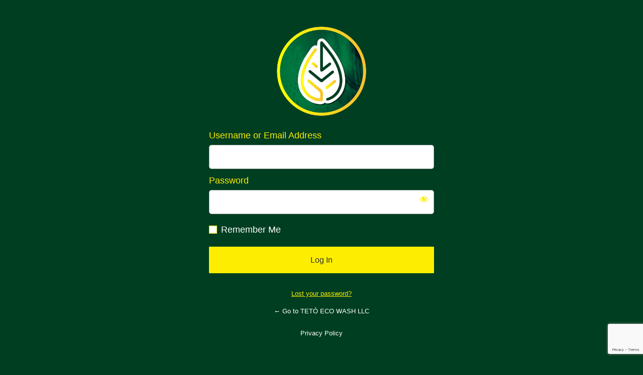

--- FILE ---
content_type: text/html; charset=utf-8
request_url: https://www.google.com/recaptcha/api2/anchor?ar=1&k=6LedevcUAAAAAOq1A_Ex3pLN60GMYX3ojsXF2mRQ&co=aHR0cHM6Ly90ZXRvZWNvd2FzaC5jb206NDQz&hl=en&v=PoyoqOPhxBO7pBk68S4YbpHZ&size=invisible&anchor-ms=20000&execute-ms=30000&cb=itjtv991h5pl
body_size: 48708
content:
<!DOCTYPE HTML><html dir="ltr" lang="en"><head><meta http-equiv="Content-Type" content="text/html; charset=UTF-8">
<meta http-equiv="X-UA-Compatible" content="IE=edge">
<title>reCAPTCHA</title>
<style type="text/css">
/* cyrillic-ext */
@font-face {
  font-family: 'Roboto';
  font-style: normal;
  font-weight: 400;
  font-stretch: 100%;
  src: url(//fonts.gstatic.com/s/roboto/v48/KFO7CnqEu92Fr1ME7kSn66aGLdTylUAMa3GUBHMdazTgWw.woff2) format('woff2');
  unicode-range: U+0460-052F, U+1C80-1C8A, U+20B4, U+2DE0-2DFF, U+A640-A69F, U+FE2E-FE2F;
}
/* cyrillic */
@font-face {
  font-family: 'Roboto';
  font-style: normal;
  font-weight: 400;
  font-stretch: 100%;
  src: url(//fonts.gstatic.com/s/roboto/v48/KFO7CnqEu92Fr1ME7kSn66aGLdTylUAMa3iUBHMdazTgWw.woff2) format('woff2');
  unicode-range: U+0301, U+0400-045F, U+0490-0491, U+04B0-04B1, U+2116;
}
/* greek-ext */
@font-face {
  font-family: 'Roboto';
  font-style: normal;
  font-weight: 400;
  font-stretch: 100%;
  src: url(//fonts.gstatic.com/s/roboto/v48/KFO7CnqEu92Fr1ME7kSn66aGLdTylUAMa3CUBHMdazTgWw.woff2) format('woff2');
  unicode-range: U+1F00-1FFF;
}
/* greek */
@font-face {
  font-family: 'Roboto';
  font-style: normal;
  font-weight: 400;
  font-stretch: 100%;
  src: url(//fonts.gstatic.com/s/roboto/v48/KFO7CnqEu92Fr1ME7kSn66aGLdTylUAMa3-UBHMdazTgWw.woff2) format('woff2');
  unicode-range: U+0370-0377, U+037A-037F, U+0384-038A, U+038C, U+038E-03A1, U+03A3-03FF;
}
/* math */
@font-face {
  font-family: 'Roboto';
  font-style: normal;
  font-weight: 400;
  font-stretch: 100%;
  src: url(//fonts.gstatic.com/s/roboto/v48/KFO7CnqEu92Fr1ME7kSn66aGLdTylUAMawCUBHMdazTgWw.woff2) format('woff2');
  unicode-range: U+0302-0303, U+0305, U+0307-0308, U+0310, U+0312, U+0315, U+031A, U+0326-0327, U+032C, U+032F-0330, U+0332-0333, U+0338, U+033A, U+0346, U+034D, U+0391-03A1, U+03A3-03A9, U+03B1-03C9, U+03D1, U+03D5-03D6, U+03F0-03F1, U+03F4-03F5, U+2016-2017, U+2034-2038, U+203C, U+2040, U+2043, U+2047, U+2050, U+2057, U+205F, U+2070-2071, U+2074-208E, U+2090-209C, U+20D0-20DC, U+20E1, U+20E5-20EF, U+2100-2112, U+2114-2115, U+2117-2121, U+2123-214F, U+2190, U+2192, U+2194-21AE, U+21B0-21E5, U+21F1-21F2, U+21F4-2211, U+2213-2214, U+2216-22FF, U+2308-230B, U+2310, U+2319, U+231C-2321, U+2336-237A, U+237C, U+2395, U+239B-23B7, U+23D0, U+23DC-23E1, U+2474-2475, U+25AF, U+25B3, U+25B7, U+25BD, U+25C1, U+25CA, U+25CC, U+25FB, U+266D-266F, U+27C0-27FF, U+2900-2AFF, U+2B0E-2B11, U+2B30-2B4C, U+2BFE, U+3030, U+FF5B, U+FF5D, U+1D400-1D7FF, U+1EE00-1EEFF;
}
/* symbols */
@font-face {
  font-family: 'Roboto';
  font-style: normal;
  font-weight: 400;
  font-stretch: 100%;
  src: url(//fonts.gstatic.com/s/roboto/v48/KFO7CnqEu92Fr1ME7kSn66aGLdTylUAMaxKUBHMdazTgWw.woff2) format('woff2');
  unicode-range: U+0001-000C, U+000E-001F, U+007F-009F, U+20DD-20E0, U+20E2-20E4, U+2150-218F, U+2190, U+2192, U+2194-2199, U+21AF, U+21E6-21F0, U+21F3, U+2218-2219, U+2299, U+22C4-22C6, U+2300-243F, U+2440-244A, U+2460-24FF, U+25A0-27BF, U+2800-28FF, U+2921-2922, U+2981, U+29BF, U+29EB, U+2B00-2BFF, U+4DC0-4DFF, U+FFF9-FFFB, U+10140-1018E, U+10190-1019C, U+101A0, U+101D0-101FD, U+102E0-102FB, U+10E60-10E7E, U+1D2C0-1D2D3, U+1D2E0-1D37F, U+1F000-1F0FF, U+1F100-1F1AD, U+1F1E6-1F1FF, U+1F30D-1F30F, U+1F315, U+1F31C, U+1F31E, U+1F320-1F32C, U+1F336, U+1F378, U+1F37D, U+1F382, U+1F393-1F39F, U+1F3A7-1F3A8, U+1F3AC-1F3AF, U+1F3C2, U+1F3C4-1F3C6, U+1F3CA-1F3CE, U+1F3D4-1F3E0, U+1F3ED, U+1F3F1-1F3F3, U+1F3F5-1F3F7, U+1F408, U+1F415, U+1F41F, U+1F426, U+1F43F, U+1F441-1F442, U+1F444, U+1F446-1F449, U+1F44C-1F44E, U+1F453, U+1F46A, U+1F47D, U+1F4A3, U+1F4B0, U+1F4B3, U+1F4B9, U+1F4BB, U+1F4BF, U+1F4C8-1F4CB, U+1F4D6, U+1F4DA, U+1F4DF, U+1F4E3-1F4E6, U+1F4EA-1F4ED, U+1F4F7, U+1F4F9-1F4FB, U+1F4FD-1F4FE, U+1F503, U+1F507-1F50B, U+1F50D, U+1F512-1F513, U+1F53E-1F54A, U+1F54F-1F5FA, U+1F610, U+1F650-1F67F, U+1F687, U+1F68D, U+1F691, U+1F694, U+1F698, U+1F6AD, U+1F6B2, U+1F6B9-1F6BA, U+1F6BC, U+1F6C6-1F6CF, U+1F6D3-1F6D7, U+1F6E0-1F6EA, U+1F6F0-1F6F3, U+1F6F7-1F6FC, U+1F700-1F7FF, U+1F800-1F80B, U+1F810-1F847, U+1F850-1F859, U+1F860-1F887, U+1F890-1F8AD, U+1F8B0-1F8BB, U+1F8C0-1F8C1, U+1F900-1F90B, U+1F93B, U+1F946, U+1F984, U+1F996, U+1F9E9, U+1FA00-1FA6F, U+1FA70-1FA7C, U+1FA80-1FA89, U+1FA8F-1FAC6, U+1FACE-1FADC, U+1FADF-1FAE9, U+1FAF0-1FAF8, U+1FB00-1FBFF;
}
/* vietnamese */
@font-face {
  font-family: 'Roboto';
  font-style: normal;
  font-weight: 400;
  font-stretch: 100%;
  src: url(//fonts.gstatic.com/s/roboto/v48/KFO7CnqEu92Fr1ME7kSn66aGLdTylUAMa3OUBHMdazTgWw.woff2) format('woff2');
  unicode-range: U+0102-0103, U+0110-0111, U+0128-0129, U+0168-0169, U+01A0-01A1, U+01AF-01B0, U+0300-0301, U+0303-0304, U+0308-0309, U+0323, U+0329, U+1EA0-1EF9, U+20AB;
}
/* latin-ext */
@font-face {
  font-family: 'Roboto';
  font-style: normal;
  font-weight: 400;
  font-stretch: 100%;
  src: url(//fonts.gstatic.com/s/roboto/v48/KFO7CnqEu92Fr1ME7kSn66aGLdTylUAMa3KUBHMdazTgWw.woff2) format('woff2');
  unicode-range: U+0100-02BA, U+02BD-02C5, U+02C7-02CC, U+02CE-02D7, U+02DD-02FF, U+0304, U+0308, U+0329, U+1D00-1DBF, U+1E00-1E9F, U+1EF2-1EFF, U+2020, U+20A0-20AB, U+20AD-20C0, U+2113, U+2C60-2C7F, U+A720-A7FF;
}
/* latin */
@font-face {
  font-family: 'Roboto';
  font-style: normal;
  font-weight: 400;
  font-stretch: 100%;
  src: url(//fonts.gstatic.com/s/roboto/v48/KFO7CnqEu92Fr1ME7kSn66aGLdTylUAMa3yUBHMdazQ.woff2) format('woff2');
  unicode-range: U+0000-00FF, U+0131, U+0152-0153, U+02BB-02BC, U+02C6, U+02DA, U+02DC, U+0304, U+0308, U+0329, U+2000-206F, U+20AC, U+2122, U+2191, U+2193, U+2212, U+2215, U+FEFF, U+FFFD;
}
/* cyrillic-ext */
@font-face {
  font-family: 'Roboto';
  font-style: normal;
  font-weight: 500;
  font-stretch: 100%;
  src: url(//fonts.gstatic.com/s/roboto/v48/KFO7CnqEu92Fr1ME7kSn66aGLdTylUAMa3GUBHMdazTgWw.woff2) format('woff2');
  unicode-range: U+0460-052F, U+1C80-1C8A, U+20B4, U+2DE0-2DFF, U+A640-A69F, U+FE2E-FE2F;
}
/* cyrillic */
@font-face {
  font-family: 'Roboto';
  font-style: normal;
  font-weight: 500;
  font-stretch: 100%;
  src: url(//fonts.gstatic.com/s/roboto/v48/KFO7CnqEu92Fr1ME7kSn66aGLdTylUAMa3iUBHMdazTgWw.woff2) format('woff2');
  unicode-range: U+0301, U+0400-045F, U+0490-0491, U+04B0-04B1, U+2116;
}
/* greek-ext */
@font-face {
  font-family: 'Roboto';
  font-style: normal;
  font-weight: 500;
  font-stretch: 100%;
  src: url(//fonts.gstatic.com/s/roboto/v48/KFO7CnqEu92Fr1ME7kSn66aGLdTylUAMa3CUBHMdazTgWw.woff2) format('woff2');
  unicode-range: U+1F00-1FFF;
}
/* greek */
@font-face {
  font-family: 'Roboto';
  font-style: normal;
  font-weight: 500;
  font-stretch: 100%;
  src: url(//fonts.gstatic.com/s/roboto/v48/KFO7CnqEu92Fr1ME7kSn66aGLdTylUAMa3-UBHMdazTgWw.woff2) format('woff2');
  unicode-range: U+0370-0377, U+037A-037F, U+0384-038A, U+038C, U+038E-03A1, U+03A3-03FF;
}
/* math */
@font-face {
  font-family: 'Roboto';
  font-style: normal;
  font-weight: 500;
  font-stretch: 100%;
  src: url(//fonts.gstatic.com/s/roboto/v48/KFO7CnqEu92Fr1ME7kSn66aGLdTylUAMawCUBHMdazTgWw.woff2) format('woff2');
  unicode-range: U+0302-0303, U+0305, U+0307-0308, U+0310, U+0312, U+0315, U+031A, U+0326-0327, U+032C, U+032F-0330, U+0332-0333, U+0338, U+033A, U+0346, U+034D, U+0391-03A1, U+03A3-03A9, U+03B1-03C9, U+03D1, U+03D5-03D6, U+03F0-03F1, U+03F4-03F5, U+2016-2017, U+2034-2038, U+203C, U+2040, U+2043, U+2047, U+2050, U+2057, U+205F, U+2070-2071, U+2074-208E, U+2090-209C, U+20D0-20DC, U+20E1, U+20E5-20EF, U+2100-2112, U+2114-2115, U+2117-2121, U+2123-214F, U+2190, U+2192, U+2194-21AE, U+21B0-21E5, U+21F1-21F2, U+21F4-2211, U+2213-2214, U+2216-22FF, U+2308-230B, U+2310, U+2319, U+231C-2321, U+2336-237A, U+237C, U+2395, U+239B-23B7, U+23D0, U+23DC-23E1, U+2474-2475, U+25AF, U+25B3, U+25B7, U+25BD, U+25C1, U+25CA, U+25CC, U+25FB, U+266D-266F, U+27C0-27FF, U+2900-2AFF, U+2B0E-2B11, U+2B30-2B4C, U+2BFE, U+3030, U+FF5B, U+FF5D, U+1D400-1D7FF, U+1EE00-1EEFF;
}
/* symbols */
@font-face {
  font-family: 'Roboto';
  font-style: normal;
  font-weight: 500;
  font-stretch: 100%;
  src: url(//fonts.gstatic.com/s/roboto/v48/KFO7CnqEu92Fr1ME7kSn66aGLdTylUAMaxKUBHMdazTgWw.woff2) format('woff2');
  unicode-range: U+0001-000C, U+000E-001F, U+007F-009F, U+20DD-20E0, U+20E2-20E4, U+2150-218F, U+2190, U+2192, U+2194-2199, U+21AF, U+21E6-21F0, U+21F3, U+2218-2219, U+2299, U+22C4-22C6, U+2300-243F, U+2440-244A, U+2460-24FF, U+25A0-27BF, U+2800-28FF, U+2921-2922, U+2981, U+29BF, U+29EB, U+2B00-2BFF, U+4DC0-4DFF, U+FFF9-FFFB, U+10140-1018E, U+10190-1019C, U+101A0, U+101D0-101FD, U+102E0-102FB, U+10E60-10E7E, U+1D2C0-1D2D3, U+1D2E0-1D37F, U+1F000-1F0FF, U+1F100-1F1AD, U+1F1E6-1F1FF, U+1F30D-1F30F, U+1F315, U+1F31C, U+1F31E, U+1F320-1F32C, U+1F336, U+1F378, U+1F37D, U+1F382, U+1F393-1F39F, U+1F3A7-1F3A8, U+1F3AC-1F3AF, U+1F3C2, U+1F3C4-1F3C6, U+1F3CA-1F3CE, U+1F3D4-1F3E0, U+1F3ED, U+1F3F1-1F3F3, U+1F3F5-1F3F7, U+1F408, U+1F415, U+1F41F, U+1F426, U+1F43F, U+1F441-1F442, U+1F444, U+1F446-1F449, U+1F44C-1F44E, U+1F453, U+1F46A, U+1F47D, U+1F4A3, U+1F4B0, U+1F4B3, U+1F4B9, U+1F4BB, U+1F4BF, U+1F4C8-1F4CB, U+1F4D6, U+1F4DA, U+1F4DF, U+1F4E3-1F4E6, U+1F4EA-1F4ED, U+1F4F7, U+1F4F9-1F4FB, U+1F4FD-1F4FE, U+1F503, U+1F507-1F50B, U+1F50D, U+1F512-1F513, U+1F53E-1F54A, U+1F54F-1F5FA, U+1F610, U+1F650-1F67F, U+1F687, U+1F68D, U+1F691, U+1F694, U+1F698, U+1F6AD, U+1F6B2, U+1F6B9-1F6BA, U+1F6BC, U+1F6C6-1F6CF, U+1F6D3-1F6D7, U+1F6E0-1F6EA, U+1F6F0-1F6F3, U+1F6F7-1F6FC, U+1F700-1F7FF, U+1F800-1F80B, U+1F810-1F847, U+1F850-1F859, U+1F860-1F887, U+1F890-1F8AD, U+1F8B0-1F8BB, U+1F8C0-1F8C1, U+1F900-1F90B, U+1F93B, U+1F946, U+1F984, U+1F996, U+1F9E9, U+1FA00-1FA6F, U+1FA70-1FA7C, U+1FA80-1FA89, U+1FA8F-1FAC6, U+1FACE-1FADC, U+1FADF-1FAE9, U+1FAF0-1FAF8, U+1FB00-1FBFF;
}
/* vietnamese */
@font-face {
  font-family: 'Roboto';
  font-style: normal;
  font-weight: 500;
  font-stretch: 100%;
  src: url(//fonts.gstatic.com/s/roboto/v48/KFO7CnqEu92Fr1ME7kSn66aGLdTylUAMa3OUBHMdazTgWw.woff2) format('woff2');
  unicode-range: U+0102-0103, U+0110-0111, U+0128-0129, U+0168-0169, U+01A0-01A1, U+01AF-01B0, U+0300-0301, U+0303-0304, U+0308-0309, U+0323, U+0329, U+1EA0-1EF9, U+20AB;
}
/* latin-ext */
@font-face {
  font-family: 'Roboto';
  font-style: normal;
  font-weight: 500;
  font-stretch: 100%;
  src: url(//fonts.gstatic.com/s/roboto/v48/KFO7CnqEu92Fr1ME7kSn66aGLdTylUAMa3KUBHMdazTgWw.woff2) format('woff2');
  unicode-range: U+0100-02BA, U+02BD-02C5, U+02C7-02CC, U+02CE-02D7, U+02DD-02FF, U+0304, U+0308, U+0329, U+1D00-1DBF, U+1E00-1E9F, U+1EF2-1EFF, U+2020, U+20A0-20AB, U+20AD-20C0, U+2113, U+2C60-2C7F, U+A720-A7FF;
}
/* latin */
@font-face {
  font-family: 'Roboto';
  font-style: normal;
  font-weight: 500;
  font-stretch: 100%;
  src: url(//fonts.gstatic.com/s/roboto/v48/KFO7CnqEu92Fr1ME7kSn66aGLdTylUAMa3yUBHMdazQ.woff2) format('woff2');
  unicode-range: U+0000-00FF, U+0131, U+0152-0153, U+02BB-02BC, U+02C6, U+02DA, U+02DC, U+0304, U+0308, U+0329, U+2000-206F, U+20AC, U+2122, U+2191, U+2193, U+2212, U+2215, U+FEFF, U+FFFD;
}
/* cyrillic-ext */
@font-face {
  font-family: 'Roboto';
  font-style: normal;
  font-weight: 900;
  font-stretch: 100%;
  src: url(//fonts.gstatic.com/s/roboto/v48/KFO7CnqEu92Fr1ME7kSn66aGLdTylUAMa3GUBHMdazTgWw.woff2) format('woff2');
  unicode-range: U+0460-052F, U+1C80-1C8A, U+20B4, U+2DE0-2DFF, U+A640-A69F, U+FE2E-FE2F;
}
/* cyrillic */
@font-face {
  font-family: 'Roboto';
  font-style: normal;
  font-weight: 900;
  font-stretch: 100%;
  src: url(//fonts.gstatic.com/s/roboto/v48/KFO7CnqEu92Fr1ME7kSn66aGLdTylUAMa3iUBHMdazTgWw.woff2) format('woff2');
  unicode-range: U+0301, U+0400-045F, U+0490-0491, U+04B0-04B1, U+2116;
}
/* greek-ext */
@font-face {
  font-family: 'Roboto';
  font-style: normal;
  font-weight: 900;
  font-stretch: 100%;
  src: url(//fonts.gstatic.com/s/roboto/v48/KFO7CnqEu92Fr1ME7kSn66aGLdTylUAMa3CUBHMdazTgWw.woff2) format('woff2');
  unicode-range: U+1F00-1FFF;
}
/* greek */
@font-face {
  font-family: 'Roboto';
  font-style: normal;
  font-weight: 900;
  font-stretch: 100%;
  src: url(//fonts.gstatic.com/s/roboto/v48/KFO7CnqEu92Fr1ME7kSn66aGLdTylUAMa3-UBHMdazTgWw.woff2) format('woff2');
  unicode-range: U+0370-0377, U+037A-037F, U+0384-038A, U+038C, U+038E-03A1, U+03A3-03FF;
}
/* math */
@font-face {
  font-family: 'Roboto';
  font-style: normal;
  font-weight: 900;
  font-stretch: 100%;
  src: url(//fonts.gstatic.com/s/roboto/v48/KFO7CnqEu92Fr1ME7kSn66aGLdTylUAMawCUBHMdazTgWw.woff2) format('woff2');
  unicode-range: U+0302-0303, U+0305, U+0307-0308, U+0310, U+0312, U+0315, U+031A, U+0326-0327, U+032C, U+032F-0330, U+0332-0333, U+0338, U+033A, U+0346, U+034D, U+0391-03A1, U+03A3-03A9, U+03B1-03C9, U+03D1, U+03D5-03D6, U+03F0-03F1, U+03F4-03F5, U+2016-2017, U+2034-2038, U+203C, U+2040, U+2043, U+2047, U+2050, U+2057, U+205F, U+2070-2071, U+2074-208E, U+2090-209C, U+20D0-20DC, U+20E1, U+20E5-20EF, U+2100-2112, U+2114-2115, U+2117-2121, U+2123-214F, U+2190, U+2192, U+2194-21AE, U+21B0-21E5, U+21F1-21F2, U+21F4-2211, U+2213-2214, U+2216-22FF, U+2308-230B, U+2310, U+2319, U+231C-2321, U+2336-237A, U+237C, U+2395, U+239B-23B7, U+23D0, U+23DC-23E1, U+2474-2475, U+25AF, U+25B3, U+25B7, U+25BD, U+25C1, U+25CA, U+25CC, U+25FB, U+266D-266F, U+27C0-27FF, U+2900-2AFF, U+2B0E-2B11, U+2B30-2B4C, U+2BFE, U+3030, U+FF5B, U+FF5D, U+1D400-1D7FF, U+1EE00-1EEFF;
}
/* symbols */
@font-face {
  font-family: 'Roboto';
  font-style: normal;
  font-weight: 900;
  font-stretch: 100%;
  src: url(//fonts.gstatic.com/s/roboto/v48/KFO7CnqEu92Fr1ME7kSn66aGLdTylUAMaxKUBHMdazTgWw.woff2) format('woff2');
  unicode-range: U+0001-000C, U+000E-001F, U+007F-009F, U+20DD-20E0, U+20E2-20E4, U+2150-218F, U+2190, U+2192, U+2194-2199, U+21AF, U+21E6-21F0, U+21F3, U+2218-2219, U+2299, U+22C4-22C6, U+2300-243F, U+2440-244A, U+2460-24FF, U+25A0-27BF, U+2800-28FF, U+2921-2922, U+2981, U+29BF, U+29EB, U+2B00-2BFF, U+4DC0-4DFF, U+FFF9-FFFB, U+10140-1018E, U+10190-1019C, U+101A0, U+101D0-101FD, U+102E0-102FB, U+10E60-10E7E, U+1D2C0-1D2D3, U+1D2E0-1D37F, U+1F000-1F0FF, U+1F100-1F1AD, U+1F1E6-1F1FF, U+1F30D-1F30F, U+1F315, U+1F31C, U+1F31E, U+1F320-1F32C, U+1F336, U+1F378, U+1F37D, U+1F382, U+1F393-1F39F, U+1F3A7-1F3A8, U+1F3AC-1F3AF, U+1F3C2, U+1F3C4-1F3C6, U+1F3CA-1F3CE, U+1F3D4-1F3E0, U+1F3ED, U+1F3F1-1F3F3, U+1F3F5-1F3F7, U+1F408, U+1F415, U+1F41F, U+1F426, U+1F43F, U+1F441-1F442, U+1F444, U+1F446-1F449, U+1F44C-1F44E, U+1F453, U+1F46A, U+1F47D, U+1F4A3, U+1F4B0, U+1F4B3, U+1F4B9, U+1F4BB, U+1F4BF, U+1F4C8-1F4CB, U+1F4D6, U+1F4DA, U+1F4DF, U+1F4E3-1F4E6, U+1F4EA-1F4ED, U+1F4F7, U+1F4F9-1F4FB, U+1F4FD-1F4FE, U+1F503, U+1F507-1F50B, U+1F50D, U+1F512-1F513, U+1F53E-1F54A, U+1F54F-1F5FA, U+1F610, U+1F650-1F67F, U+1F687, U+1F68D, U+1F691, U+1F694, U+1F698, U+1F6AD, U+1F6B2, U+1F6B9-1F6BA, U+1F6BC, U+1F6C6-1F6CF, U+1F6D3-1F6D7, U+1F6E0-1F6EA, U+1F6F0-1F6F3, U+1F6F7-1F6FC, U+1F700-1F7FF, U+1F800-1F80B, U+1F810-1F847, U+1F850-1F859, U+1F860-1F887, U+1F890-1F8AD, U+1F8B0-1F8BB, U+1F8C0-1F8C1, U+1F900-1F90B, U+1F93B, U+1F946, U+1F984, U+1F996, U+1F9E9, U+1FA00-1FA6F, U+1FA70-1FA7C, U+1FA80-1FA89, U+1FA8F-1FAC6, U+1FACE-1FADC, U+1FADF-1FAE9, U+1FAF0-1FAF8, U+1FB00-1FBFF;
}
/* vietnamese */
@font-face {
  font-family: 'Roboto';
  font-style: normal;
  font-weight: 900;
  font-stretch: 100%;
  src: url(//fonts.gstatic.com/s/roboto/v48/KFO7CnqEu92Fr1ME7kSn66aGLdTylUAMa3OUBHMdazTgWw.woff2) format('woff2');
  unicode-range: U+0102-0103, U+0110-0111, U+0128-0129, U+0168-0169, U+01A0-01A1, U+01AF-01B0, U+0300-0301, U+0303-0304, U+0308-0309, U+0323, U+0329, U+1EA0-1EF9, U+20AB;
}
/* latin-ext */
@font-face {
  font-family: 'Roboto';
  font-style: normal;
  font-weight: 900;
  font-stretch: 100%;
  src: url(//fonts.gstatic.com/s/roboto/v48/KFO7CnqEu92Fr1ME7kSn66aGLdTylUAMa3KUBHMdazTgWw.woff2) format('woff2');
  unicode-range: U+0100-02BA, U+02BD-02C5, U+02C7-02CC, U+02CE-02D7, U+02DD-02FF, U+0304, U+0308, U+0329, U+1D00-1DBF, U+1E00-1E9F, U+1EF2-1EFF, U+2020, U+20A0-20AB, U+20AD-20C0, U+2113, U+2C60-2C7F, U+A720-A7FF;
}
/* latin */
@font-face {
  font-family: 'Roboto';
  font-style: normal;
  font-weight: 900;
  font-stretch: 100%;
  src: url(//fonts.gstatic.com/s/roboto/v48/KFO7CnqEu92Fr1ME7kSn66aGLdTylUAMa3yUBHMdazQ.woff2) format('woff2');
  unicode-range: U+0000-00FF, U+0131, U+0152-0153, U+02BB-02BC, U+02C6, U+02DA, U+02DC, U+0304, U+0308, U+0329, U+2000-206F, U+20AC, U+2122, U+2191, U+2193, U+2212, U+2215, U+FEFF, U+FFFD;
}

</style>
<link rel="stylesheet" type="text/css" href="https://www.gstatic.com/recaptcha/releases/PoyoqOPhxBO7pBk68S4YbpHZ/styles__ltr.css">
<script nonce="21Erj3r9QvkeARUokhjCdw" type="text/javascript">window['__recaptcha_api'] = 'https://www.google.com/recaptcha/api2/';</script>
<script type="text/javascript" src="https://www.gstatic.com/recaptcha/releases/PoyoqOPhxBO7pBk68S4YbpHZ/recaptcha__en.js" nonce="21Erj3r9QvkeARUokhjCdw">
      
    </script></head>
<body><div id="rc-anchor-alert" class="rc-anchor-alert"></div>
<input type="hidden" id="recaptcha-token" value="[base64]">
<script type="text/javascript" nonce="21Erj3r9QvkeARUokhjCdw">
      recaptcha.anchor.Main.init("[\x22ainput\x22,[\x22bgdata\x22,\x22\x22,\[base64]/[base64]/[base64]/ZyhXLGgpOnEoW04sMjEsbF0sVywwKSxoKSxmYWxzZSxmYWxzZSl9Y2F0Y2goayl7RygzNTgsVyk/[base64]/[base64]/[base64]/[base64]/[base64]/[base64]/[base64]/bmV3IEJbT10oRFswXSk6dz09Mj9uZXcgQltPXShEWzBdLERbMV0pOnc9PTM/bmV3IEJbT10oRFswXSxEWzFdLERbMl0pOnc9PTQ/[base64]/[base64]/[base64]/[base64]/[base64]\\u003d\x22,\[base64]\\u003d\x22,\[base64]/DcKlw6LDkwbDjsKQeQLDiRRUw7InScKpwpnDgcOJAcOywr/CqMK0K2XCjl/CgA3CtH/[base64]/CkivDmR4MwrM8wrXDiCnClDlLb8Orw7jDi2/DoMKUFBnCgy1KwozDnsOTwrVnwqU4eMOLwpfDnsOWHn9dThnCji0twoIBwpR+JcKNw4PDi8OWw6MIw5oUQSgXSVjCgcKEIwDDj8OoZcKCXQ7Cq8KPw4bDicOuK8OBwrw+UQYYwrvDuMOMU1PCv8O0w6vCncOswpYtG8KSaHkRO0xTHMOeesKpQ8OKVjfCgQ/DqMORw4lYSSzDmcObw5vDmyhBWcOgwqlOw6Jsw7MBwrfCnUEWTRvDqlTDo8OMa8Oiwol6wqDDuMO6wrbDgcONAE56Wn/Dr1g9wp3DhgU4KcOHC8Kxw6XDvMOVwqfDl8KUwrkpdcOJwqzCo8KcecKFw5wIUMKHw7jCpcO0aMKLHj/ChwPDhsOkw6JedHs+Z8Kew5DCq8KHwrxrw4BJw7cUwoxlwossw5FJCMKyHUYxwpDClsOcwoTCmcKbfBE8wrnChMOfw4NtTyrCqsOpwqEwU8KXaAluLMKeKitow5pzFMO0EiJoV8KdwpVrCcKoSy/Cm2sUw5BtwoHDncOHw5bCn3vCjcK/IMKxwrDClcKpdhrDmMKgwojCpyHCrnUVw6rDlg8hw7NWbz7Cp8KHwpXDuUnCkWXCpcKQwp1Pw5Iuw7YUwoIQwoPDlwkeEMOFZMO/w7zCsilxw7pxwqs1MMOpworCgCzCl8KiCsOjc8KqwovDjFnDiwhcwpzCp8Oqw4cPwptGw6nCosO1bh7DjG55AUTCuw/CngDCiTNWLi/CtsKAJCpXw5PCrGvDn8O8OsKZE29fU8OpFMK/w73ChVvDkMK2B8O3w5DCicKsw6NqDGLCoMKRw69fw7/Dj8OyEMKGUMONwrDDpMOCwrgoSMOFTcK5DsOhwowSw6NMclwkVTLCscKPIm3DhcOCw7RNw6HDuMOCSzPDhAlYwrfChCsQFxciAsKrXsKrHVN+w4jDgEFnw4jCrRVeCMK9SDLDpcOgwpB/wqt9wq8Hw5XCgsKvwqnDrWTCj01twqx7bcOGe2XDi8OVB8OaXCPDqj8ww4vDjHzCmcO1w47CsV5LRhPCncKww7ZbRMK/wr93w5bDmRTDpDg1wpUFw7EqwoXDoytbw7kpLcKpVh9ofwnDv8OjQi3CqsOlwo5vwqhCw7nCs8OxwqYDRcOjw5c0UQ/Ds8KZw4Qdw5orWsOPwpJXLcKXwp/CmUjDpEDCgMOtwql6Wlkkw5ZIXcKjRG8Zwqc8O8KFwrPCiHpNCMKGasKaXcKlMsOxNCTDu3LDsMKAScKJJ0dNw7BZFhrDoMKZwpFuZMKuBMKXw6TDoC/CjjnDjylcI8KbIsOSwqvDllzDggxnX3/DkToVwrtDw7tHw4vCrirDuMKSMnrDuMOOwrNgNMK2wrXCvkbCvcKXwrcpw5lbVcKCPsODGcKTNcKxWsOReFLCrmrCnMKmw5HDoxHDtiEFw6QGcX7Di8Krw6zDlcKidFfDpjnDjMKkw4DDoXd0AMKVw45Ow7zCgH/[base64]/Cqh3Csm7CmMKzZMOufWoxLXVUEMO4w4BEw6pGeMKlwqHDkEwiIGAvwqDCkxFXJ2zDuQsTwpHCryFZJcKYYcKbwo/DpGdvwr0ew6TCsMKIwq7CjhcZwqVVw4dcwrTDkjJnw74aLAsQwpsSHMOlw7fDg2U/w506HsObwofCrsO9wq3CkEJEYlMlNCPCq8KTcx3DtDdZU8OXDcO/[base64]/DixURw4kzw4TDlEpuPztKwrQtKsOoM1FxDcOKecKdNklIw4vDhsKfwrxeGUHCvxLCqk7DgnVOPAbChQjCosKGFMOewp81YiYxw6ceAATCpQ1dUw0gJwFrKxk2w6FLw4RIw4UFC8KWJsOoJX/CoVNNdxfDrMOuw4/DlcKMw652SsKpAh3CiyTDsnR/wqxuc8OKURVUw74mwo3DlMO9w5txXV9hw60IHSPDisKwWmwxQF0+V1hpFCkswr9+w4zChlQ0w6guw70BwrEiw6QQw44qwqRpw7/DoiDCsyFkw4zDh3tzBTUgfFdgwp1vb2E1eVHCgcOZw7/Dh0bDjkLDgG3CrD1rVCJtIcKXwrvDhDUfOcOsw7MGwqjDuMKMwqtlwrpaRsOifcK3NBnCoMKZw59TDMKLw506wpvCgDXDnsOqCj7CjHwVTQvDscOkQ8K5w61Ow5zDk8O/[base64]/[base64]/[base64]/DrMKhwrnDu8K/[base64]/CscOMOTJJfAoEw6AxU8OSwoXCgcOxwq5LdcOCNksGwrfCnHhfaMKWw7HCmQwmEhV+wqrCm8OYJMOLwqnCm05hRsKoVE7CsF3DvmNZw7AUMMOnA8Kow4HCuB/Dom4CVsOZwrdlSMORw7vDtMOCw79ZdmsJwpbDs8OOOyhecBPCtzYqa8OgUcKMNFNVw7zDmDrDocK6WcO7R8OoN8OLW8KUJ8OCwpVswrh9DTXDiD05ODnDvC/DrCVTwpcsLX9wfRkKOy/CksKxcMOfKMK0w7DDnTvCiQjDtsO0wofDtFRkw47Cg8Oiw7MMIcKcSsOFwrLDuhjCsBTDhh8RYsKhKk3CuhZhScOvw4Q2wq1Jf8OuYC8mw6LCmTs3egMHw4XCksKZJwLCqcOQwoHDncOjw40ZJVdtwojCksKRw59eA8KSw67Ds8OGBMKrw6/DosKzwq3CsW5qMcK4wqsBw4FSGsKDwr7Cm8KuGyvCm8OvdBrCm8KhIBDCmMKiwonCjm7DpwvCksKUw55Iw53DgMORE3zCjD/[base64]/Cv8KYw5IJwogUwrwmw4TCk285BsKJckBaLsOlw7JSMUkBwpPCqTrCpRZFw7TDu3PDk1nDpVZlw7pmw7/Dk28IdWzDvjDCrMKJw4A8w5h3QsOpw7rDhV3CosOgwqNoworDlsODwr7Dg33DvMKXw5ciZ8OScTPClcOBw6hpTFwuw58VVcKswrDCokDCtsOiw5XCoUvCisKhVg/[base64]/DvA3DmHbDrCcZwrnCssOEZ8KUw5IGwqdEwrXCicKJMltZKCxXwpXDgcKOw4wZwofCt37CvT8AKn/[base64]/woTDpcKzw7AUCsOzwobDo2EoY8K9bsOUAQUyw4FcTxrDgMK7Y8KXw4wUacKodnfDkBPCtMK4wo7DgMKlwpx0BsKKXsO4wojDnsKQwq55w5HDvkvDtsKIwoRxRz0SYQkNwq/[base64]/CpsOtUEfDpCrDu3HDgCTCpMK3w5QfBcOswrLCqx7CtsOpaCrDs1YaUQheRsK8SMKNWTnDoy9zw505JhvDj8Kaw5HCs8OCIDwFw5/Dt3BMTwrCocK6wrHDtcO9w6PDg8KXw53Ch8O/wodyb3bCq8K1NX8aJ8OJw6Ivw6XDkcKLw6LDiUjClsKKwpPCs8KdwqA2b8KZNV/DtsKqcsOoHsOLw5fDjhVOw5JLwpwoUMK3ChDCk8Kow4PCsDnDi8OUwpPCusK0Tk12worCgcOIwr3DrWYGw65Bd8OVwr0xJsKIw5V9wpUDBltUZXzDjz5eOF1iw7hswpPDnMKow4/DujhPwrNtwrwLMHtuwo/[base64]/KnbCmsOVc2HClcK8XX/DtRQ3wrTChWpjw6nDnzUcFD3DlsKnWnAUNBxewqDCt2IVKj1hwqZOL8KAwrgLSsKPwo4dw5t5b8O2wpDDt141wp7DjEbDgMOtaH/DhMOkc8OuRMKDwp3DocKhAF0nw5TDrSFzJsKpwrEoayDCkjEGw4IQAGFMw7zCiGhZwrHDt8OAX8KpwqfCijPDrVQIw7LDoXt6XCh9IALDrxZdVMOLbgrCi8ONw5JXPzdkwpdawqsyFgjCocKFWCZRKXM3wrPCm8OKICvCqiHDmmYjb8OPS8K/wohtwrnDnsKAwoTCksO5w51rBMOrw6sQLMKTw6/DsR3Cs8OewqXCuUhMw6nDnEXCty/Cs8OJfjvDqlVAw7TCtTo8w4PCoMKew5jDgBLCucOWw45Wwr/DhE7CkMKNLgJ+w6LDjzXDgcO1UMKlXMOGNTjCnldjVsKVZ8OrAk/Ct8OAw4hbOX3DsWYRRsKdw6TDn8KZHsOEBMOjPcK7w7DCr1PDni/DvcKsK8O5wrVgwoDDkyBOS2LDmUnClk5ZdW9DwonCmX7CqsODcj/CksKYPcK+QsKRMkDCh8KMw6fDvMKWDGHCgXLDjjInw4PCpcOQw5TCsMKiw79pGDjClcKEwppLa8O0w5nDhyHDmsOGwqPCklNeZsKLwpcbD8O7w5PCnnwqSw7DnxU2w5PChsK/w6otYgHChQlXw5nCs0oGJR/DokxBdsOBwqBIJMOeVgp9w6PCusKww5/DssOmw7fDuF/Dl8OPwq3Ct0/Dn8O3w67CgcK6w49gPRHDvcKlw6bDpcOJOBEQC0DDmcOBwpA0asOzY8Ocw7lRd8KPw7ZOwr7Cp8OVw7/DgsKwwpfCpjnDpz3Cs0TCmcODDsKcbsOGKcOAw4zDo8KUJWfCsB5iwps6w48Awq/[base64]/C8O5w53Dh8OlNkTCqGtNw50XwpzCosOjNGjCksOqXl7Cs8KgwqTDv8OLw4bCn8K7XsOxLgTDscKQBMKzwogjVR/DmcO3wo4hYMKswpTDmwUQYcOjesK2wqTCrcKKCQDCrsK3QMKdw6/DlFTCoxnDssOyKgAdwoXDm8OQfQAww4BxwrcaEcOHwpxHPMKQwq7DvjXCgSwYH8KFwr7DtyFMw6fDviFgw5VBw4Uaw5MOdHfDuh3DhGTDmMO0ZcOqF8Kdw4HClMKNwoI1wpHDtMKrOsOXw6Jlw68PRC0Rfzg+wqDCk8KbWAbDucKjcsKJFsKkK1PCvsOzwrLDjm0/[base64]/CgzPDr8K6XwTCkFzCpMKcE8KWw7/DrMKww6U9w44jw48sw4BfwqHDjgp4w6HDuMKGXGFAwptswodAw55pw44CBsKGw6bCviRVNcKOIcKLw5TDjMKKIQLCo1DCpMOPGMKaW0PCtMO4w47CqsOeW1jDqkELwpgcw6PCmB98wpkyfS3DvsKtIsO4wq/CpzRwwqYOAxjCrynCti8IOsOiAw/DjiXDqHXDmcKJX8KNXWbDt8OhKSQGdMKqaWTCqMKeVMOKT8OnwrdoNwLDrMKpGsOVDcOLwqrDssKqwrbDn3TChXIfPMK9PEzCpcO/woMWw5PCtMKWwpfDpCwBwp1Dwq/[base64]/wq9QVsKYS1Y4wrQJPiXDn8Kqw6Jgw4syfS7CqUNFwo02wrrCrnTDmMKCw5tVe1rDsmXCocKyDcKJwqYow6cbGcOAw7vCgWPDpj3DtMOKSsKRSTDDskAyBsO/ERRaw6jDpcO8BjHDrMONw5VibnHDo8KjwrrDlsKlw4tTBl3CrAfCm8O0Yh5JGcO/B8K8w5bCisKOBFkBw4cYwojCrMOVbsK4fsKswqs8dDrDsG47S8OGw5N6wr7Dv8OxZsK+wrvDsABvQ3jDpMK6w6PCuxvDusO8Q8OkLcOaZRnDhMOpw5DCjsO0w4HDncK/KVHDp3VYwrASRsKHPMOcZg3CqgAGVUEBwqLCtBQLUQ1JRsKCO8KGwqgFwpRJWsKMJW7DiR/DrsOAbWfDl01/QsKJw4XCiFjDgsO8w5dzQ0DCg8OKwrLCrXwKw7jCqVXDuMOQwo/CrXnDsgnDrMKEw7EuGMOQR8Oqw7tfHEPDgFIRacOuwpYpwqTDoVfDvm/DgsOXwrbDu0TDtMKlw6/Dj8KhUHlRJcKlwpLCucOESWDCnFXCnMKTV1bCnsKTd8O+wpLDgHzDlcO0w4DCmy5Bw4Anw5nCk8Ohwq/ChWZbYhbDk0TCocKKN8KVMil8OhYeYcKwwq93w6DCoVcjw6J5wrkUGWR1w7QuMBnCvkHDggJBw6lNw5bCisKOV8KfIS80wrnCtcOKMyRUwqEXw6paej3Dl8O5w54NZ8OTwonDin5wCMOfw7bDlRpXwr5GU8OFGlvCnWrCpcOgw7Nxw5PCkMKDwovCvsKMcl/DqMK+wpUWKsOpw4zDhXELwppLEDAKw49uw6/[base64]/DpxgLVMOXwr/DsknDvsO9wplZwrlGKV4OFH1Tw4zCisKIwrZaO2PDoy/DtcOvw6rCjT7DtsOwKyfDgcKtZ8KuSsK2w7/[base64]/[base64]/CrDAxByUgVCfDvcKIw6HCu8O6wrLDsU/[base64]/DmsKPwoF0wrxpMlh5ZcK0wovDnxMvw6/DqcKIf8K7w6DDgsKUwoDDocKrwpjDrcKOw7jClyjCljXDqcKRwoBhJsOBwpkoKFnDnxQrFDjDlsOkA8K/ZMOHwqHDiR5iWsK9LU7DscKTXcOmwoVywoJgwoUpPMKJwqp6W8OjeBZnwrJVw7vDkxnDq2E+M1fCvWPCtRFAw64NwoXCg2AIw5HDmMKhwr8NFV/DhknDncOvaV/DrcOuwqQ/GsOswrzDpBUTw7IqwrnCocOXw7Idw49XCGHCiBAOw5BhwpLDvsKHAG/CpH0cNGXCicO0wrEAw5LCsCLDmMOCw53Cj8OYJ3EXwoxvw6M8PcOnWsKWw6DCmsO7wp3CnsOuw7suXGnCmF1QAUBGw5t6HsOfw5l/[base64]/w7fDlcK9w4bDgcKRw5fCiMOgLsKxw6wXD8O9IxcTZEfCvsODw6IJwq49woIRScOVworDqy9Hwo0lf31QwrdXw6ZFI8KYcsOiw47CjsOlw5EXw4bCisKtwo7DmMOhYA/CpB3DlBgdShZzWVzDoMObI8KtZMKUH8K/[base64]/[base64]/w7vCinnChcKOw6bDjcKfSnHCj8KcwpUdwqzCtMKDwr89dcKIAMKowqHCp8Kswpdjw408NcK1wqHCpcOtA8Kcwq4DO8KWwq5fWRDDlDTDmcOpb8O8UMONwq7DvkIAesOQaMO0wr9Cw5RSwrpfw7c/KMObSjHCuXlfwp8cWFdUMmvCssOMwpY8Y8Ojw4rDhcOWwpdrc2oAFMOHw61Iw70FLx40bEHCncKOLHXDrcOUw78EDC3Dq8K1wqnDvnLDkAnDqsK7RWfDjC4YKXvDicO7woTCu8Oxa8ODTENbwpMdw4zDlMOAw5bDuRM/[base64]/DpxnCtHBgwqpvVnHCt8OIZ8OwIMKvwr7Dq8OKwqXCoRjDhkIaw7/[base64]/UcOQw4HCgEvDjMKNw77CsnHCtGrCjWzCgVDDlMKTwrpQEsK9AMKZHMOcw4diw7sewqsawpc0w6gAwq5pI3FeUsKpwpkpwoPCnTUzQR45w4PDu1krw6Vhw7ktwrrCjsOMw6/CkDV+wpAQI8KdGcO4TsKOXcKiUGDCjA1fbl5cwrjCl8Oud8OBNBrDpsK2W8OSw6tqwpfCgVzCrcOHwqfClj3CqsONwrzDuBrDtDfCj8OywprDhsOAN8KGLMOYw51zFsK6wrsmw5bCrsKyZsOHwqnDjHNNw7/[base64]/DqBTCucKMdcKFP8KJQMOpwrwYFcOQwq4Ew5pmw4Y5b2vDpMKzS8OwNy/[base64]/DnMKJw4nCnsKSw7J+wqLCqkkMw7rCg8Kgw4vCg8O0w6TDkGIIwpxrw7fDisOWwqLDjEzCnMKaw5tFEQYjQQXDmGF0IQvDvj3CqldnKsOBwqXDmlHCngMePsKbwoBoIsKHACbCt8KbwrlRKcO7OQLCn8Kmw7rDvMOww5HCmTbCog49Tjx0w7DDm8K/ScKaT1YAcMK7w4sjw6/CksOgw7PDs8KAwoXClcKPHlHDnFA/w6gXw5zDkcOfPQLCqQ4Rw7cPw47CjMONw7LCgwAywq/CoUg4wqhKVH/DhsKTw7DClsOlDz4VZGRXwrHDnMOlOXzDkBlPwrXCnG9Cwo3DrMO8ZRbDmR7CrU7CgyDCiMKhH8KPwrgzKMKkT8OQw4wXSsO9woFYGcOgw4JlRQTDs8KeYcOYw5hQw4FkL8Kgw5HCv8ORwpXCmMKmaRMuc0xLw7EOcVLDpmVGw6PDgGo5djjDg8KdIlIhIn/Cr8OGw5MewqHDs0jDhSvDlDfClMKBUk14bF47O24lTMKnw7R1CAwgcMOPQcOLPcOuwoknGWw/UTVHw4HCmcOkdn47OBzCl8K/w7wew6vDvixOwr0+fjElVMK/[base64]/wp0iw5N8EnAhBzQOIMOFw5IZXRQMVVXCrcOqPsOEwqXDrlvDh8KBYGfCtRDCty9CcMOpwrwFwqvCnsOFwokzw4MMw5kSEzsaPT1Tb3nCuMOlSsKRA3AdS8OnwrI0fMO9wpxAYsKPBQdbwotOEMOEwojCvcO6WRF3w4t2w6zChw7CjMKvw4FQZT/CocOhw5HCpTc3e8KdwrTCjGDDiMKOw5wjw49WCl3CpsKgw4vDpH/[base64]/DgU1EGyMlwrl6wq0zPHkhY1wDwrjCs8OWMcOVw6zDj8OVUMKMwrfClzoaQcK6wqYowqF1LF/Dn2bClcK0wr3CkcOowp7Dhl1Ow6TDmHlfw4oUcEduRMKHdMKuOsOFwonCisK3wqXCg8KlBl92w5FNCsOywrTCoCogM8O7BsO7TcOUwrzCsMOGw4vDq0syQcKSMcKFTDouwo3ChsK1IMKAeMOsQXcywrbCrxcnIBMiwrbCnjfDpcKvw4vDqH/CgcOVYxbDusKkNcKlwqHDq1AnTcO4DcO/U8KXL8OPw6bCtFDCvsK3XHVUwrp1NsOBG2pBKcKSKsO2w4zDisOlw7zCgsOBIcKmcSpFw6jCrMKBw5tYwrrDmDHCv8OPwoHDtHXCsTbCsA4Xw7/Cv3spw7LChynDsXtNwqjDvFjDosOXZF7CnsOJw7dyccKvB2AvPsKVw657w5jDvsKzw5rDkywBbMOiw7vDhcKZw71lwpEHYcKfKmHDoGrCjMKpwpLCg8K5wosEw6DDoW3CpizCiMKiwoJ2RXZNblvCk3jClQPCqMKswq/DncOTXsO7b8OtwrcKAMKRwqtOw7t1woJuwp5hOcOfw5HCijPCvMKqcHUzK8KAwq7DmDxVwpFEWsKITMOtI2/CrEB0c1TCkgc4w6oiUMKYNsKnwrzDnXLCnR7DmsKrZMO1wrXCs3LCpk/[base64]/GcKdw4gOd8OYw7MewpzCvcKsAsKNw6M5w7kXS8O4Ul3CpsOjwo5Lwo/[base64]/[base64]/CigTCuh/CpVpWw4tkRMKxw4FhKT9LPiAYw69CwqgYwqfCtEpYT8KkWcKcZsO0w43DsHtHB8OSwqXCjsK/w4rDisK0w6jDvHN4wrwiDCrCkMKSw7BlLMKyeUlvwqsBRcOZwozDjEdMwr7Dp0XDusOcw5E1LzHDmsKVw7k8YhXDq8OOIsOsZsOvw7sow60+Dz3DrMOiPMOIE8OsPEzDhn8Sw6jCk8O0EWDCq0TCqgtnw6/ChgERPsO8EcOWwrjDlHJ2wo7DlWHDhXvCgU3DjUzCmRDDo8Kdw5MhRcKScWnDs2vCjMO5dcKOSyfDvWzCmFfDiT/[base64]/DhVHDoMKuEMKbwoE+w6/Ci8Onw6zCrcOpLjrDn8K7JlrDisO1w4XDkcK8HmrCm8OyLMKBwqV9w7nCmcOhYUbCvyBEOcK8woTCr1/[base64]/Dn1TCgnUIw6AJwqfCiBnDnQPCgcO2MsO5wogRfF/Dl8OCR8KaKMKqXMOBTsOaIcKgw7/ChXtxw4N/VWcCwrZ3wrIdHFsJGMKrCsOuw47DuMO2M3LCkDRIOhTClA7CrRDCqMKsWsK7bx/[base64]/[base64]/J8O5w4jDs8Kyw4vCmlB9w5LCqxDCo3PCp0cgw5IFw7jDs8OEwrjDtMOaQsKnw5TDmMO7wp7DkENeRhrCs8KNaMOawoBwVGFgw5VvKEjCpMOkw7DDmsO1OwXDgz7Ch0jDhcOVwqQKExzCh8Ohw5phw7HDtRoOKMKrw4I+Dz/CsXpAwojDoMOOHcKMdcKHw6A0Q8OGw5PDgsOWw5s1RsK/w4/DowZKBsKhwp3Ck3bCtMKuWWFgecOdNsKyw5goJsKBwp5wfXYWwq1wwoEOw6nCsCvDvcKyN3Eswqscw6ktwp5bw41dIMKMacK6TsKbwqQ4w5QfwpXDnWJowq5/[base64]/Cqnh7KcKBdcOSwrrDrMKVBRjDk8KrAV7DvcOrMsOxIhhuEcOgwobDg8KZwprCmiPDt8OPHMOUw7/DuMK5PMOfB8KEwrMOCG0Zw63Co17CpcOcHhDDu2zCmVhsw7zDmjtDGsKmw4jDsGHCmT84w5kZwonDlHvCvSDCkkHDv8KTCMOrw5BMccONOljDvMO+w5bDsXgDO8OPwpzCuUPCkXVjPsKpYmjDrsK/fCfCtQjCm8OjHcOKw7dkRCHDqBjCihIYw5PDrGvCi8OFw7dfTClPZV9NOCRQKcOGw656TGzDhcOYwojClsONw7PCi37Do8KBw6TDmsOkw6pITk3DvC0kw6bDjcOKLMK7w6LDsBTDmWI9w7cSwpxmQ8Oswo/DmcOQWC9JBhbDmRF4wobCocK9w7xlNH/DqkZ6woBWRcOmwqnCu2EHw71GWsOIwokgwpopCXpkwqAoAAEpDDXCscOLw5ABw5XCj0JBB8KiOsOEwrdQXgXCjSBew4cqBMOKwrZ8MnrDpcOHwrQhS3QVwrXCoVYrAUoHwqE5S8KmUMOiGX1edsOrJjjCnF7CoCMxHw9ecMOPw73Crxd7w6coWlopwqImfU/Cui7CksOOd29EQ8OmOMOswpgXwqnCv8K9Wm1Gw4zCnWFRwoMcLsOmdhImVQY+AcOww6LDmcO1wqbDj8Olw695wotdRjXDm8KAQXbCkDYdwqxlaMKmwo/CkcKew5TDncO8w5MkwpIJw7HDoMK1IsK4wr7Dl2p7UCrDncKdw5Nyw7YQwqwywonDqBcySDdDIGYQTMOkE8KbZsO8wo/DrMKQacO9wotxwqU9w5sOGj3DqjouWSbCtDLCsMOQw5rCmF4UWsK9wr3DiMKaXcOfwrbCrG1/wqPCp3YIw5JhBsKmFlzCsntGH8O3IcKZJ8K/w7MtwrYUcMOnwr3Ck8ORTWvCn8K4w7DCo8KVw6l0wqwhSXMVw7vDl30hGMKWWcKddsOzw6YVf2LCjVJ+AjpEwpjCqcOtw7RBbMOMcSF6fxthY8KGDwxvZcOtVsKtSWIUT8Oow6/[base64]/Dg8Oaw57DqEI7w4Eaw4TDjMKVLXAvRMOaBsKCc8OCwrdew5orNQXDtHRkfsK7wpo7wprDl3PChxfDtBvDoMOowrjCnsOyRQ0vbcOvw4LDrMKtw7PCmMOtBk7Cu3vDpsOJVsKtw55xwr/CssOdwq4Fw6B1W2IPw5DDjcKUUMO7w5tmw5HDjFfCpkjCiMO+w4jDsMOYRsKdwrIHworCnsOWwrVDw4TDjCnDpBXDjGw3wqrCjnHCoR1wSsKDTsOhw4Jxw6DDn8KqaMKXEHg3SMK8w5TDkMOZwo3DrMKfwovDmMOcFcKCFifCih/CkMOTwpfCt8OhwojCusKiJcOFw650emZpKH7DqMOWJMOfw60sw7kEw4DDn8KRw6ccwq/DiMKdSsOqw4V2w7cDS8KjYDjCnyzCk1lvwrfCkMOiNXjCjWs4ITPDhcKXbMOdwq9xw4XDmcOeeAFRJcOMGEprSMOiTlnDvCQyw6TCrXJqwq/Cqg7CrRAnwqYlw6/[base64]/[base64]/Dh3vDgXBgPTlWwq3DlEvDv1jCgsKgImTDssKrPwjCocKYBhYFFj1rOFxaFnDDuT0GwrliwpUrE8K/RsK1wovCrCVMNcKHXT7CisO5wpXCosOFw5HDr8ONw7/CqDPDq8K3a8KVwqBvwpjDnGnCiwLDrXIawoQWQ8OHT3/DoMKlw7ZAAMKOMHnClAwzw6jDrcOvbcKhwrtuBMO/wrR2VsO7w4U5IMKWO8OoQCc3woLDuwPDvMOhL8KKwq3Cs8Knwp5zw4/[base64]/CgcORwolDEsKmwrvChMKxAcOEw65PNjDDkWEKw5DCgxjDjMO5HsOqHhA9w4PDlC0nwrVdFcK3LBTCtMKhw4dnw5DCnsKweMOswqwjCsKaY8OTwqYXw4x+wr/[base64]/DulzDtS1IX8KLSsKsOcKSw7cvQVIII8OoMSTCsQJzBcKlwr1jDAZowo/DrnXDhcKsQMOqw5vDhnXDmsOGw5bClXgWw4rCjGXDisOUw4lrCMK9GsOVwqrCnUZMB8Kpw4gXLMOZw6JgwoNeJ2gnwrzCs8KtwqozTMKLw6jCuXMaGMKow5NxdsKcwrcIH8KkwpnDlXPClMOESsOPDF/DqmMRw5jDv2TDtnxxw5pxE1JccwZ4w6BkWAdow6TDiwVSHMOeHMKKKQkMOjbCs8Kqw7pGwp/[base64]/wrROw7JwIcOcwr9wQBt4w5EDw5zDhsKLwqNrEHTDosKwFcOnXcKJw4jCvcOdAW/DuiUjGsKaY8OHwpfCgUAvKXo3E8OZasKwC8KbwqVewq3Cj8K/[base64]/[base64]/CrgXCksKowrYfwp/DkSXCig5+UMOrwqtvwoXDssKnw5bCnkPDu8KBw71IchfCnsOfw4bCqnvDrMOQwr7Drg7CiMK7WsO9am0pOU7DnwXCkcKte8KHGcKBWVdxdS4/[base64]/DoMOcZj5ObsKawpTCmwU+w6o2L38sG1XCqmPDk8K+w4TDo8K3PAXDpsK0wpPDi8K1Mhp5L1/ChsO2bkbCjgYfwqEAw6dfGW/CpsOOw5sNJEx8GsKJw5FHEsKawpxqFU5CGCDDvX4vH8OFwoVgwpDCj3rCocO7wrFHVMK6S2ZuaXYPwqXDvMO9c8Kcw6rDvgB7S0rCgUkMwr9Cw7DCrUNuSzBDw5HCsQM+V2UdLcOfGsK9w7Ucw43DhCTCon0Pw5/DpS5tw6nCogc8HcOXwr56w6DDucOWw6rCgMKnGcORw4vDvFcAwoZWw74mKsKCNMKCwrAEUsORwqpowpADaMOBw5AqN2/Dk8KUwr8Mw594YMK8IsOwwpbCqcOBYTFjay/CmynCiw3DjMKEdsOiw43CscO+PCYPHhzCkS5VOmNUb8K8w4kHw6kybW1DM8Oqwq9lUcOlw4BkHsOnw58kw4fDlyLCvzcNPsKKwrfCl8Ovw6bDtsOkw7/DjMKawoTCjsKAw65qw7F2KMOgX8KIw5Jlw73CqR95OUENM8OeUid2UsOQAwrCumVQeHo8wprDhcOgw6XCtsKUaMOsI8KJemZZw5h2wqzCtFU9fsKCdl/Dm0TCnMKHEVXCj8OOBsOAeiZnPMOwIMOSI0XDmTc8wrgcwpdna8Oew5XCt8KxwqnCi8Orw6oqwptlw5vCg0/Dl8OnwrDClzvCnMOrwoouWcKhEHXCrcOoFcKVbcKQw7fCnxrCsMOhSMKYLxsjw5DDrcKww6gwOMKBw4fCnxjDusKyHcK+wodrw7/CqsKBwqTClwVBw7kcw67CpMK5FMKgwqHCqcK8fsO3DiBHw7Z/[base64]/[base64]/CnT4PwpzDnxfCv8KMw7TDjsKiMVhiwp1Vw6s0KcKFLMO/wojDvztCw6LDiipLw53Chx7Cp19+wo8HY8OiFcKxwroNBjzDvgs0JcKwEmzCisKzw41AwpFMw5czwoTDicKOw6DCn0bDg0dAAsKDEnlJQE/DvWJTwq/CixTCpcOVHhkHw50UDXpzw5LCpsO5JkDCs0o0V8O2D8KkDcKpWMOZwpB1wovDtBYJMk/DuHrDqlfComMMdcOmw4NMJcOAJGAkwqnDpcK1FXBnVsKAB8KtwonDtSHCuyQFMH5xwrfCgE7DnyjDpS1SJysTw7LDoE/CssO4w5wFwolfQ1cpw6lnKD50FsOkwo4Jw48BwrUHwofDrMKKwonDsRbDowPDisKJanFHQHnDh8ORwqDCsEjDvi1PYgXDkMOxTMOpw6J+YsKtw7XDqcKJE8K0ZsOCwqMpw4JEwqNtwqzCmxTCpAkfRsKPwoBdw7YPd0x/w5t/wq3DgMKmwrDDm1lmP8Kbw6HCtTJowr7DncKqTcOZaFPCnwPDqn/[base64]/UUjCtifDnF3DksK5w59PQcKIwozDsMOALcKEw6bDiMOpwqNCw5LDicOEIGoWw6DDmiArYlDCrMO9F8OBdRkASMKXL8KQSEQ+w6QNBGHCmBTDsGPCjMKBF8OPIcKew5lqWENnw613QMOuTx4nTyjCisOpw6IhEGRQwoVawpnDhHnDisO/w5jDpmInLRsDWXcPw44vwqAEwp8GEcO0ScOJasKCWl4dFi7CsGESfcOrRhkDwovCrANjwqzDiWrCmGvDg8KLwrLCvMOLMcOoTMKpES/[base64]/eMKsw53CjcKSwrTCrcObwozClSXDjsOhwqJ2IhTCqmPCh8OmSsOsw6rDp3xmw5fCsj1UwqzDtAvDgwogfMOkwoIbw5lhw5zCu8Osw4/CtWplISDDrcOCXGxkQcKow7AWAHbCucOhwrzCjRpMw6AxY18Ewq0Aw7rDu8KvwrABw5bCsMOowrZfwrMSw6hND1/DtghJbhFlw6J9Q31SBsKqw73DlBJ3dlMcwrPDisKvEwc2GkhcwpHDrsKCw7HCocO3wq4Pw5nDvsOHwpVPf8KIw4XCuMKIwqjCiHB2w7/[base64]/CscKIw5klESzCqgx4woElw6zCqsKHwocSZUcOwowyw4LDgT7DqcOAw4ISw79ywpgie8KPwoPCvEl3wrQSNG89w4fDvXDChRJww4URw7/[base64]/[base64]/Cm8KOwr3Ct8KNw4XCpD/CiFjCmcK8IigEXQMjwpPCsnXDqRnCsS7CrsKxw4M/[base64]/[base64]/w4LCqgnDiV5Cw5rDn2zDosKAw5ZHUcKKw7/[base64]/[base64]/CqHDCpsKyVMOWIcK/[base64]/MsOqT8OYwqImwrHDuBQOw4LCgcKcZ8O9Ji7DhcKjwplaKA3CtcKkaDFxwoQgZcOYwqc9w4zDmCLCiQvCpiTDgMO1JcKmwrvDsi7DpsKOwq/DuWV6MsKTH8Kiw5jCgHrDt8KlO8Kmw5jCjcKiPVtCwprCiXjDsyfCoUFLZsOWLV5iPcKuw7nCpcK9aVnDuVjDlC/Cm8Kxw7lpwp8/fcOEw7/Di8OQw7I+wqVnH8O4O0Z8wpkcdUjDo8Oga8O8wojDj0xVPg7Dm1bDnMKIwoDDo8Orwq/DszkCw43Dj1vDlMOsw5s6wp3CgjdhRcKHMcKSw6nCrcOhNhbCuWlSw7rCvcKU\x22],null,[\x22conf\x22,null,\x226LedevcUAAAAAOq1A_Ex3pLN60GMYX3ojsXF2mRQ\x22,0,null,null,null,1,[16,21,125,63,73,95,87,41,43,42,83,102,105,109,121],[1017145,739],0,null,null,null,null,0,null,0,null,700,1,null,0,\[base64]/76lBhnEnQkZnOKMAhmv8xEZ\x22,0,0,null,null,1,null,0,0,null,null,null,0],\x22https://tetoecowash.com:443\x22,null,[3,1,1],null,null,null,1,3600,[\x22https://www.google.com/intl/en/policies/privacy/\x22,\x22https://www.google.com/intl/en/policies/terms/\x22],\x22HfDGPqTjU3ZUJn0rDvueZ8h4vdk6B3BSBHNlY8Moe6o\\u003d\x22,1,0,null,1,1769070943861,0,0,[54,122],null,[20,209,199],\x22RC-O2GxPBGt9NuWxA\x22,null,null,null,null,null,\x220dAFcWeA76gRV-Z4fBDbKVNZ4slDzUHdD2lBTwLjpuo_pfK3IzWM4X5ZPED9Zu61SIMyN1TtAvLTwZjnMQSJSJ0hPbUpIYt1VZtw\x22,1769153743834]");
    </script></body></html>